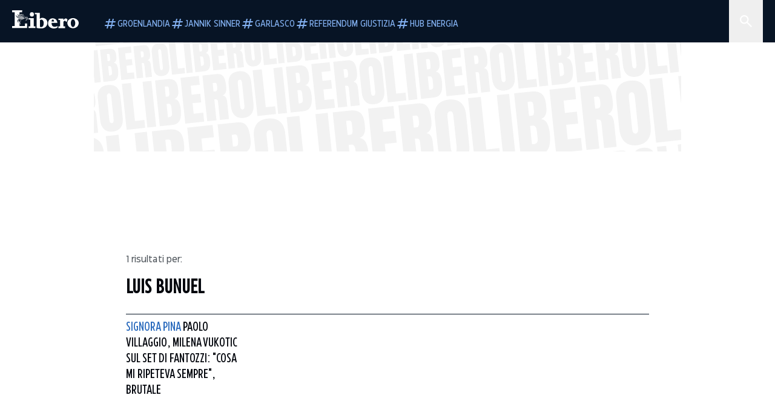

--- FILE ---
content_type: application/javascript; charset=UTF-8
request_url: https://asset.liberoquotidiano.it/_next/static/chunks/3841-73684c932f00735d.js
body_size: 9627
content:
"use strict";(self.webpackChunk_N_E=self.webpackChunk_N_E||[]).push([[3841],{65263:function(e,r,t){t.d(r,{W:function(){return o}});function o(...e){for(var r,t,n=0,i="";n<e.length;)(r=e[n++])&&(t=function e(r){var t,o,n="";if("string"==typeof r||"number"==typeof r)n+=r;else if("object"==typeof r){if(Array.isArray(r))for(t=0;t<r.length;t++)r[t]&&(o=e(r[t]))&&(n&&(n+=" "),n+=o);else for(t in r)r[t]&&(n&&(n+=" "),n+=t)}return n}(r))&&(i&&(i+=" "),i+=t);return i}},53640:function(e,r,t){t.d(r,{Kn:function(){return i},PB:function(){return s},Ts:function(){return o},mf:function(){return a},xb:function(){return l}});var o=!1;function n(e){return Array.isArray(e)}function i(e){let r=typeof e;return null!=e&&("object"===r||"function"===r)&&!n(e)}function l(e){return n(e)?n(e)&&0===e.length:i(e)?i(e)&&0===Object.keys(e).length:null==e||""===e}function a(e){return"function"==typeof e}var s=e=>e?"true":void 0},36222:function(e,r,t){t.d(r,{Os:function(){return l},QI:function(){return i},Xx:function(){return a},kC:function(){return o},v0:function(){return n}});var o=e=>e.charAt(0).toUpperCase()+e.slice(1);function n(...e){return function(r){e.some(e=>(null==e||e(r),null==r?void 0:r.defaultPrevented))}}function i(e){return`${e}-${Math.floor(1e6*Math.random())}`}function l(e){for(let r in e)r.startsWith("on")&&delete e[r];return e}function a(e){if(!e||"object"!=typeof e)return"";try{return JSON.stringify(e)}catch(e){return""}}},23841:function(e,r,t){t.d(r,{q:function(){return p}});var o={px:"1px",0:"0px",.5:"0.125rem",1:"0.25rem",1.5:"0.375rem",2:"0.5rem",2.5:"0.625rem",3:"0.75rem",3.5:"0.875rem",4:"1rem",5:"1.25rem",6:"1.5rem",7:"1.75rem",8:"2rem",9:"2.25rem",10:"2.5rem",11:"2.75rem",12:"3rem",14:"3.5rem",16:"4rem",20:"5rem",24:"6rem",28:"7rem",32:"8rem",36:"9rem",40:"10rem",44:"11rem",48:"12rem",52:"13rem",56:"14rem",60:"15rem",64:"16rem",72:"18rem",80:"20rem",96:"24rem"},n=t(51417),i=(0,t(62006).tv)({base:"w-px h-px inline-block",variants:{isInline:{true:"inline-block",false:"block"}},defaultVariants:{isInline:!1}}),l=t(36222),a=t(53640),s=t(65263),c=t(2265),u=e=>{var r;return null!=(r=o[e])?r:e},d=t(57437),f=(0,n.Gp)((e,r)=>{let{Component:t,getSpacerProps:o}=function(e){let[r,t]=(0,n.oe)(e,i.variantKeys),{as:o,className:d,x:f=1,y:p=1,...b}=r,m=(0,c.useMemo)(()=>i({...t,className:d}),[(0,l.Xx)(t),d]),g=u(f),y=u(p);return{Component:o||"span",getSpacerProps:(e={})=>({...e,...b,"aria-hidden":(0,a.PB)(!0),className:(0,s.W)(m,e.className),style:{...e.style,...b.style,marginLeft:g,marginTop:y}})}}({...e});return(0,d.jsx)(t,{ref:r,...o()})});f.displayName="NextUI.Spacer";var p=f},51417:function(e,r,t){t.d(r,{cn:function(){return s},Gp:function(){return n},ME:function(){return c},oe:function(){return l},Sz:function(){return a},Jw:function(){return i}});var o=t(2265);function n(e){return(0,o.forwardRef)(e)}var i=e=>({...e,[Symbol.iterator]:function(){let e=Object.keys(this),r=0;return{next:()=>{if(r>=e.length)return{done:!0};let t=e[r],o=this[t];return r++,{value:{key:t,value:o},done:!1}}}}}),l=(e,r,t=!0)=>{if(!r)return[e,{}];let o=r.reduce((r,t)=>t in e?{...r,[t]:e[t]}:r,{});return t?[Object.keys(e).filter(e=>!r.includes(e)).reduce((r,t)=>({...r,[t]:e[t]}),{}),o]:[e,o]},a=(e,r,t)=>[Object.keys(e).filter(e=>!r.includes(e)||(null==t?void 0:t.includes(e))).reduce((r,t)=>({...r,[t]:e[t]}),{}),r.reduce((r,t)=>({...r,[t]:e[t]}),{})],s=function(){for(var e,r,t=0,o="";t<arguments.length;)(e=arguments[t++])&&(r=function e(r){var t,o,n="";if("string"==typeof r||"number"==typeof r)n+=r;else if("object"==typeof r){if(Array.isArray(r))for(t=0;t<r.length;t++)r[t]&&(o=e(r[t]))&&(n&&(n+=" "),n+=o);else for(t in r)r[t]&&(n&&(n+=" "),n+=t)}return n}(e))&&(o&&(o+=" "),o+=r);return o},c=e=>{var r,t,o;return!!(null==(o=null==(t=null==(r=e.type)?void 0:r.render)?void 0:t.displayName)?void 0:o.includes("NextUI"))}},62006:function(e,r,t){t.d(r,{tv:function(){return er}});var o=e=>"boolean"==typeof e?`${e}`:0===e?"0":e,n=e=>!e||"object"!=typeof e||0===Object.keys(e).length,i=(e,r)=>JSON.stringify(e)===JSON.stringify(r);function l(e){let r=[];return function e(r,t){r.forEach(function(r){Array.isArray(r)?e(r,t):t.push(r)})}(e,r),r}var a=(...e)=>l(e).filter(Boolean),s=(e,r)=>{let t={},o=Object.keys(e),n=Object.keys(r);for(let i of o)if(n.includes(i)){let o=e[i],n=r[i];"object"==typeof o&&"object"==typeof n?t[i]=s(o,n):Array.isArray(o)||Array.isArray(n)?t[i]=a(n,o):t[i]=n+" "+o}else t[i]=e[i];for(let e of n)o.includes(e)||(t[e]=r[e]);return t},c=e=>e&&"string"==typeof e?e.replace(/\s+/g," ").trim():e,u=/^\[(.+)\]$/;function d(e,r){var t=e;return r.split("-").forEach(function(e){t.nextPart.has(e)||t.nextPart.set(e,{nextPart:new Map,validators:[]}),t=t.nextPart.get(e)}),t}var f=/\s+/;function p(){for(var e,r,t=0,o="";t<arguments.length;)(e=arguments[t++])&&(r=function e(r){if("string"==typeof r)return r;for(var t,o="",n=0;n<r.length;n++)r[n]&&(t=e(r[n]))&&(o&&(o+=" "),o+=t);return o}(e))&&(o&&(o+=" "),o+=r);return o}function b(){for(var e,r,t,o=arguments.length,n=Array(o),i=0;i<o;i++)n[i]=arguments[i];var l=function(o){var i=n[0];return r=(e=function(e){var r,t,o,n,i,l,a,s,c,f,p;return{cache:function(e){if(e<1)return{get:function(){},set:function(){}};var r=0,t=new Map,o=new Map;function n(n,i){t.set(n,i),++r>e&&(r=0,o=t,t=new Map)}return{get:function(e){var r=t.get(e);return void 0!==r?r:void 0!==(r=o.get(e))?(n(e,r),r):void 0},set:function(e,r){t.has(e)?t.set(e,r):n(e,r)}}}(e.cacheSize),splitModifiers:(t=1===(r=e.separator||":").length,o=r[0],n=r.length,function(e){for(var i,l=[],a=0,s=0,c=0;c<e.length;c++){var u=e[c];if(0===a){if(u===o&&(t||e.slice(c,c+n)===r)){l.push(e.slice(s,c)),s=c+n;continue}if("/"===u){i=c;continue}}"["===u?a++:"]"===u&&a--}var d=0===l.length?e:e.substring(s),f=d.startsWith("!"),p=f?d.substring(1):d;return{modifiers:l,hasImportantModifier:f,baseClassName:p,maybePostfixModifierPosition:i&&i>s?i-s:void 0}}),...(s=e.theme,c=e.prefix,f={nextPart:new Map,validators:[]},(p=Object.entries(e.classGroups),c?p.map(function(e){return[e[0],e[1].map(function(e){return"string"==typeof e?c+e:"object"==typeof e?Object.fromEntries(Object.entries(e).map(function(e){return[c+e[0],e[1]]})):e})]}):p).forEach(function(e){var r=e[0];(function e(r,t,o,n){r.forEach(function(r){if("string"==typeof r){(""===r?t:d(t,r)).classGroupId=o;return}if("function"==typeof r){if(r.isThemeGetter){e(r(n),t,o,n);return}t.validators.push({validator:r,classGroupId:o});return}Object.entries(r).forEach(function(r){var i=r[0];e(r[1],d(t,i),o,n)})})})(e[1],f,r,s)}),i=e.conflictingClassGroups,a=void 0===(l=e.conflictingClassGroupModifiers)?{}:l,{getClassGroupId:function(e){var r=e.split("-");return""===r[0]&&1!==r.length&&r.shift(),function e(r,t){if(0===r.length)return t.classGroupId;var o=r[0],n=t.nextPart.get(o),i=n?e(r.slice(1),n):void 0;if(i)return i;if(0!==t.validators.length){var l=r.join("-");return t.validators.find(function(e){return(0,e.validator)(l)})?.classGroupId}}(r,f)||function(e){if(u.test(e)){var r=u.exec(e)[1],t=r?.substring(0,r.indexOf(":"));if(t)return"arbitrary.."+t}}(e)},getConflictingClassGroupIds:function(e,r){var t=i[e]||[];return r&&a[e]?[].concat(t,a[e]):t}})}}(n.slice(1).reduce(function(e,r){return r(e)},i()))).cache.get,t=e.cache.set,l=a,a(o)};function a(o){var n,i,l,a,s,c=r(o);if(c)return c;var u=(i=(n=e).splitModifiers,l=n.getClassGroupId,a=n.getConflictingClassGroupIds,s=new Set,o.trim().split(f).map(function(e){var r=i(e),t=r.modifiers,o=r.hasImportantModifier,n=r.baseClassName,a=r.maybePostfixModifierPosition,s=l(a?n.substring(0,a):n),c=!!a;if(!s){if(!a||!(s=l(n)))return{isTailwindClass:!1,originalClassName:e};c=!1}var u=(function(e){if(e.length<=1)return e;var r=[],t=[];return e.forEach(function(e){"["===e[0]?(r.push.apply(r,t.sort().concat([e])),t=[]):t.push(e)}),r.push.apply(r,t.sort()),r})(t).join(":");return{isTailwindClass:!0,modifierId:o?u+"!":u,classGroupId:s,originalClassName:e,hasPostfixModifier:c}}).reverse().filter(function(e){if(!e.isTailwindClass)return!0;var r=e.modifierId,t=e.classGroupId,o=e.hasPostfixModifier,n=r+t;return!s.has(n)&&(s.add(n),a(t,o).forEach(function(e){return s.add(r+e)}),!0)}).reverse().map(function(e){return e.originalClassName}).join(" "));return t(o,u),u}return function(){return l(p.apply(null,arguments))}}function m(e){var r=function(r){return r[e]||[]};return r.isThemeGetter=!0,r}var g=/^\[(?:([a-z-]+):)?(.+)\]$/i,y=/^\d+\/\d+$/,v=new Set(["px","full","screen"]),h=/^(\d+(\.\d+)?)?(xs|sm|md|lg|xl)$/,x=/\d+(%|px|r?em|[sdl]?v([hwib]|min|max)|pt|pc|in|cm|mm|cap|ch|ex|r?lh|cq(w|h|i|b|min|max))|\b(calc|min|max|clamp)\(.+\)|^0$/,w=/^-?((\d+)?\.?(\d+)[a-z]+|0)_-?((\d+)?\.?(\d+)[a-z]+|0)/;function k(e){return N(e)||v.has(e)||y.test(e)||j(e)}function j(e){return V(e,"length",E)}function z(e){return V(e,"size",T)}function A(e){return V(e,"position",T)}function C(e){return V(e,"url",W)}function M(e){return V(e,"number",N)}function N(e){return!Number.isNaN(Number(e))}function O(e){return e.endsWith("%")&&N(e.slice(0,-1))}function G(e){return R(e)||V(e,"number",R)}function P(e){return g.test(e)}function S(){return!0}function I(e){return h.test(e)}function $(e){return V(e,"",_)}function V(e,r,t){var o=g.exec(e);return!!o&&(o[1]?o[1]===r:t(o[2]))}function E(e){return x.test(e)}function T(){return!1}function W(e){return e.startsWith("url(")}function R(e){return Number.isInteger(Number(e))}function _(e){return w.test(e)}function B(){var e=m("colors"),r=m("spacing"),t=m("blur"),o=m("brightness"),n=m("borderColor"),i=m("borderRadius"),l=m("borderSpacing"),a=m("borderWidth"),s=m("contrast"),c=m("grayscale"),u=m("hueRotate"),d=m("invert"),f=m("gap"),p=m("gradientColorStops"),b=m("gradientColorStopPositions"),g=m("inset"),y=m("margin"),v=m("opacity"),h=m("padding"),x=m("saturate"),w=m("scale"),V=m("sepia"),E=m("skew"),T=m("space"),W=m("translate"),R=function(){return["auto","contain","none"]},_=function(){return["auto","hidden","clip","visible","scroll"]},B=function(){return["auto",P,r]},J=function(){return[P,r]},q=function(){return["",k]},K=function(){return["auto",N,P]},U=function(){return["bottom","center","left","left-bottom","left-top","right","right-bottom","right-top","top"]},X=function(){return["solid","dashed","dotted","double","none"]},Q=function(){return["normal","multiply","screen","overlay","darken","lighten","color-dodge","color-burn","hard-light","soft-light","difference","exclusion","hue","saturation","color","luminosity","plus-lighter"]},D=function(){return["start","end","center","between","around","evenly","stretch"]},F=function(){return["","0",P]},H=function(){return["auto","avoid","all","avoid-page","page","left","right","column"]},L=function(){return[N,M]},Y=function(){return[N,P]};return{cacheSize:500,theme:{colors:[S],spacing:[k],blur:["none","",I,P],brightness:L(),borderColor:[e],borderRadius:["none","","full",I,P],borderSpacing:J(),borderWidth:q(),contrast:L(),grayscale:F(),hueRotate:Y(),invert:F(),gap:J(),gradientColorStops:[e],gradientColorStopPositions:[O,j],inset:B(),margin:B(),opacity:L(),padding:J(),saturate:L(),scale:L(),sepia:F(),skew:Y(),space:J(),translate:J()},classGroups:{aspect:[{aspect:["auto","square","video",P]}],container:["container"],columns:[{columns:[I]}],"break-after":[{"break-after":H()}],"break-before":[{"break-before":H()}],"break-inside":[{"break-inside":["auto","avoid","avoid-page","avoid-column"]}],"box-decoration":[{"box-decoration":["slice","clone"]}],box:[{box:["border","content"]}],display:["block","inline-block","inline","flex","inline-flex","table","inline-table","table-caption","table-cell","table-column","table-column-group","table-footer-group","table-header-group","table-row-group","table-row","flow-root","grid","inline-grid","contents","list-item","hidden"],float:[{float:["right","left","none"]}],clear:[{clear:["left","right","both","none"]}],isolation:["isolate","isolation-auto"],"object-fit":[{object:["contain","cover","fill","none","scale-down"]}],"object-position":[{object:[].concat(U(),[P])}],overflow:[{overflow:_()}],"overflow-x":[{"overflow-x":_()}],"overflow-y":[{"overflow-y":_()}],overscroll:[{overscroll:R()}],"overscroll-x":[{"overscroll-x":R()}],"overscroll-y":[{"overscroll-y":R()}],position:["static","fixed","absolute","relative","sticky"],inset:[{inset:[g]}],"inset-x":[{"inset-x":[g]}],"inset-y":[{"inset-y":[g]}],start:[{start:[g]}],end:[{end:[g]}],top:[{top:[g]}],right:[{right:[g]}],bottom:[{bottom:[g]}],left:[{left:[g]}],visibility:["visible","invisible","collapse"],z:[{z:["auto",G]}],basis:[{basis:B()}],"flex-direction":[{flex:["row","row-reverse","col","col-reverse"]}],"flex-wrap":[{flex:["wrap","wrap-reverse","nowrap"]}],flex:[{flex:["1","auto","initial","none",P]}],grow:[{grow:F()}],shrink:[{shrink:F()}],order:[{order:["first","last","none",G]}],"grid-cols":[{"grid-cols":[S]}],"col-start-end":[{col:["auto",{span:["full",G]},P]}],"col-start":[{"col-start":K()}],"col-end":[{"col-end":K()}],"grid-rows":[{"grid-rows":[S]}],"row-start-end":[{row:["auto",{span:[G]},P]}],"row-start":[{"row-start":K()}],"row-end":[{"row-end":K()}],"grid-flow":[{"grid-flow":["row","col","dense","row-dense","col-dense"]}],"auto-cols":[{"auto-cols":["auto","min","max","fr",P]}],"auto-rows":[{"auto-rows":["auto","min","max","fr",P]}],gap:[{gap:[f]}],"gap-x":[{"gap-x":[f]}],"gap-y":[{"gap-y":[f]}],"justify-content":[{justify:["normal"].concat(D())}],"justify-items":[{"justify-items":["start","end","center","stretch"]}],"justify-self":[{"justify-self":["auto","start","end","center","stretch"]}],"align-content":[{content:["normal"].concat(D(),["baseline"])}],"align-items":[{items:["start","end","center","baseline","stretch"]}],"align-self":[{self:["auto","start","end","center","stretch","baseline"]}],"place-content":[{"place-content":[].concat(D(),["baseline"])}],"place-items":[{"place-items":["start","end","center","baseline","stretch"]}],"place-self":[{"place-self":["auto","start","end","center","stretch"]}],p:[{p:[h]}],px:[{px:[h]}],py:[{py:[h]}],ps:[{ps:[h]}],pe:[{pe:[h]}],pt:[{pt:[h]}],pr:[{pr:[h]}],pb:[{pb:[h]}],pl:[{pl:[h]}],m:[{m:[y]}],mx:[{mx:[y]}],my:[{my:[y]}],ms:[{ms:[y]}],me:[{me:[y]}],mt:[{mt:[y]}],mr:[{mr:[y]}],mb:[{mb:[y]}],ml:[{ml:[y]}],"space-x":[{"space-x":[T]}],"space-x-reverse":["space-x-reverse"],"space-y":[{"space-y":[T]}],"space-y-reverse":["space-y-reverse"],w:[{w:["auto","min","max","fit",P,r]}],"min-w":[{"min-w":["min","max","fit",P,k]}],"max-w":[{"max-w":["0","none","full","min","max","fit","prose",{screen:[I]},I,P]}],h:[{h:[P,r,"auto","min","max","fit"]}],"min-h":[{"min-h":["min","max","fit",P,k]}],"max-h":[{"max-h":[P,r,"min","max","fit"]}],"font-size":[{text:["base",I,j]}],"font-smoothing":["antialiased","subpixel-antialiased"],"font-style":["italic","not-italic"],"font-weight":[{font:["thin","extralight","light","normal","medium","semibold","bold","extrabold","black",M]}],"font-family":[{font:[S]}],"fvn-normal":["normal-nums"],"fvn-ordinal":["ordinal"],"fvn-slashed-zero":["slashed-zero"],"fvn-figure":["lining-nums","oldstyle-nums"],"fvn-spacing":["proportional-nums","tabular-nums"],"fvn-fraction":["diagonal-fractions","stacked-fractons"],tracking:[{tracking:["tighter","tight","normal","wide","wider","widest",P]}],"line-clamp":[{"line-clamp":["none",N,M]}],leading:[{leading:["none","tight","snug","normal","relaxed","loose",P,k]}],"list-image":[{"list-image":["none",P]}],"list-style-type":[{list:["none","disc","decimal",P]}],"list-style-position":[{list:["inside","outside"]}],"placeholder-color":[{placeholder:[e]}],"placeholder-opacity":[{"placeholder-opacity":[v]}],"text-alignment":[{text:["left","center","right","justify","start","end"]}],"text-color":[{text:[e]}],"text-opacity":[{"text-opacity":[v]}],"text-decoration":["underline","overline","line-through","no-underline"],"text-decoration-style":[{decoration:[].concat(X(),["wavy"])}],"text-decoration-thickness":[{decoration:["auto","from-font",k]}],"underline-offset":[{"underline-offset":["auto",P,k]}],"text-decoration-color":[{decoration:[e]}],"text-transform":["uppercase","lowercase","capitalize","normal-case"],"text-overflow":["truncate","text-ellipsis","text-clip"],indent:[{indent:J()}],"vertical-align":[{align:["baseline","top","middle","bottom","text-top","text-bottom","sub","super",P]}],whitespace:[{whitespace:["normal","nowrap","pre","pre-line","pre-wrap","break-spaces"]}],break:[{break:["normal","words","all","keep"]}],hyphens:[{hyphens:["none","manual","auto"]}],content:[{content:["none",P]}],"bg-attachment":[{bg:["fixed","local","scroll"]}],"bg-clip":[{"bg-clip":["border","padding","content","text"]}],"bg-opacity":[{"bg-opacity":[v]}],"bg-origin":[{"bg-origin":["border","padding","content"]}],"bg-position":[{bg:[].concat(U(),[A])}],"bg-repeat":[{bg:["no-repeat",{repeat:["","x","y","round","space"]}]}],"bg-size":[{bg:["auto","cover","contain",z]}],"bg-image":[{bg:["none",{"gradient-to":["t","tr","r","br","b","bl","l","tl"]},C]}],"bg-color":[{bg:[e]}],"gradient-from-pos":[{from:[b]}],"gradient-via-pos":[{via:[b]}],"gradient-to-pos":[{to:[b]}],"gradient-from":[{from:[p]}],"gradient-via":[{via:[p]}],"gradient-to":[{to:[p]}],rounded:[{rounded:[i]}],"rounded-s":[{"rounded-s":[i]}],"rounded-e":[{"rounded-e":[i]}],"rounded-t":[{"rounded-t":[i]}],"rounded-r":[{"rounded-r":[i]}],"rounded-b":[{"rounded-b":[i]}],"rounded-l":[{"rounded-l":[i]}],"rounded-ss":[{"rounded-ss":[i]}],"rounded-se":[{"rounded-se":[i]}],"rounded-ee":[{"rounded-ee":[i]}],"rounded-es":[{"rounded-es":[i]}],"rounded-tl":[{"rounded-tl":[i]}],"rounded-tr":[{"rounded-tr":[i]}],"rounded-br":[{"rounded-br":[i]}],"rounded-bl":[{"rounded-bl":[i]}],"border-w":[{border:[a]}],"border-w-x":[{"border-x":[a]}],"border-w-y":[{"border-y":[a]}],"border-w-s":[{"border-s":[a]}],"border-w-e":[{"border-e":[a]}],"border-w-t":[{"border-t":[a]}],"border-w-r":[{"border-r":[a]}],"border-w-b":[{"border-b":[a]}],"border-w-l":[{"border-l":[a]}],"border-opacity":[{"border-opacity":[v]}],"border-style":[{border:[].concat(X(),["hidden"])}],"divide-x":[{"divide-x":[a]}],"divide-x-reverse":["divide-x-reverse"],"divide-y":[{"divide-y":[a]}],"divide-y-reverse":["divide-y-reverse"],"divide-opacity":[{"divide-opacity":[v]}],"divide-style":[{divide:X()}],"border-color":[{border:[n]}],"border-color-x":[{"border-x":[n]}],"border-color-y":[{"border-y":[n]}],"border-color-t":[{"border-t":[n]}],"border-color-r":[{"border-r":[n]}],"border-color-b":[{"border-b":[n]}],"border-color-l":[{"border-l":[n]}],"divide-color":[{divide:[n]}],"outline-style":[{outline:[""].concat(X())}],"outline-offset":[{"outline-offset":[P,k]}],"outline-w":[{outline:[k]}],"outline-color":[{outline:[e]}],"ring-w":[{ring:q()}],"ring-w-inset":["ring-inset"],"ring-color":[{ring:[e]}],"ring-opacity":[{"ring-opacity":[v]}],"ring-offset-w":[{"ring-offset":[k]}],"ring-offset-color":[{"ring-offset":[e]}],shadow:[{shadow:["","inner","none",I,$]}],"shadow-color":[{shadow:[S]}],opacity:[{opacity:[v]}],"mix-blend":[{"mix-blend":Q()}],"bg-blend":[{"bg-blend":Q()}],filter:[{filter:["","none"]}],blur:[{blur:[t]}],brightness:[{brightness:[o]}],contrast:[{contrast:[s]}],"drop-shadow":[{"drop-shadow":["","none",I,P]}],grayscale:[{grayscale:[c]}],"hue-rotate":[{"hue-rotate":[u]}],invert:[{invert:[d]}],saturate:[{saturate:[x]}],sepia:[{sepia:[V]}],"backdrop-filter":[{"backdrop-filter":["","none"]}],"backdrop-blur":[{"backdrop-blur":[t]}],"backdrop-brightness":[{"backdrop-brightness":[o]}],"backdrop-contrast":[{"backdrop-contrast":[s]}],"backdrop-grayscale":[{"backdrop-grayscale":[c]}],"backdrop-hue-rotate":[{"backdrop-hue-rotate":[u]}],"backdrop-invert":[{"backdrop-invert":[d]}],"backdrop-opacity":[{"backdrop-opacity":[v]}],"backdrop-saturate":[{"backdrop-saturate":[x]}],"backdrop-sepia":[{"backdrop-sepia":[V]}],"border-collapse":[{border:["collapse","separate"]}],"border-spacing":[{"border-spacing":[l]}],"border-spacing-x":[{"border-spacing-x":[l]}],"border-spacing-y":[{"border-spacing-y":[l]}],"table-layout":[{table:["auto","fixed"]}],caption:[{caption:["top","bottom"]}],transition:[{transition:["none","all","","colors","opacity","shadow","transform",P]}],duration:[{duration:Y()}],ease:[{ease:["linear","in","out","in-out",P]}],delay:[{delay:Y()}],animate:[{animate:["none","spin","ping","pulse","bounce",P]}],transform:[{transform:["","gpu","none"]}],scale:[{scale:[w]}],"scale-x":[{"scale-x":[w]}],"scale-y":[{"scale-y":[w]}],rotate:[{rotate:[G,P]}],"translate-x":[{"translate-x":[W]}],"translate-y":[{"translate-y":[W]}],"skew-x":[{"skew-x":[E]}],"skew-y":[{"skew-y":[E]}],"transform-origin":[{origin:["center","top","top-right","right","bottom-right","bottom","bottom-left","left","top-left",P]}],accent:[{accent:["auto",e]}],appearance:["appearance-none"],cursor:[{cursor:["auto","default","pointer","wait","text","move","help","not-allowed","none","context-menu","progress","cell","crosshair","vertical-text","alias","copy","no-drop","grab","grabbing","all-scroll","col-resize","row-resize","n-resize","e-resize","s-resize","w-resize","ne-resize","nw-resize","se-resize","sw-resize","ew-resize","ns-resize","nesw-resize","nwse-resize","zoom-in","zoom-out",P]}],"caret-color":[{caret:[e]}],"pointer-events":[{"pointer-events":["none","auto"]}],resize:[{resize:["none","y","x",""]}],"scroll-behavior":[{scroll:["auto","smooth"]}],"scroll-m":[{"scroll-m":J()}],"scroll-mx":[{"scroll-mx":J()}],"scroll-my":[{"scroll-my":J()}],"scroll-ms":[{"scroll-ms":J()}],"scroll-me":[{"scroll-me":J()}],"scroll-mt":[{"scroll-mt":J()}],"scroll-mr":[{"scroll-mr":J()}],"scroll-mb":[{"scroll-mb":J()}],"scroll-ml":[{"scroll-ml":J()}],"scroll-p":[{"scroll-p":J()}],"scroll-px":[{"scroll-px":J()}],"scroll-py":[{"scroll-py":J()}],"scroll-ps":[{"scroll-ps":J()}],"scroll-pe":[{"scroll-pe":J()}],"scroll-pt":[{"scroll-pt":J()}],"scroll-pr":[{"scroll-pr":J()}],"scroll-pb":[{"scroll-pb":J()}],"scroll-pl":[{"scroll-pl":J()}],"snap-align":[{snap:["start","end","center","align-none"]}],"snap-stop":[{snap:["normal","always"]}],"snap-type":[{snap:["none","x","y","both"]}],"snap-strictness":[{snap:["mandatory","proximity"]}],touch:[{touch:["auto","none","pinch-zoom","manipulation",{pan:["x","left","right","y","up","down"]}]}],select:[{select:["none","text","all","auto"]}],"will-change":[{"will-change":["auto","scroll","contents","transform",P]}],fill:[{fill:[e,"none"]}],"stroke-w":[{stroke:[k,M]}],stroke:[{stroke:[e,"none"]}],sr:["sr-only","not-sr-only"]},conflictingClassGroups:{overflow:["overflow-x","overflow-y"],overscroll:["overscroll-x","overscroll-y"],inset:["inset-x","inset-y","start","end","top","right","bottom","left"],"inset-x":["right","left"],"inset-y":["top","bottom"],flex:["basis","grow","shrink"],gap:["gap-x","gap-y"],p:["px","py","ps","pe","pt","pr","pb","pl"],px:["pr","pl"],py:["pt","pb"],m:["mx","my","ms","me","mt","mr","mb","ml"],mx:["mr","ml"],my:["mt","mb"],"font-size":["leading"],"fvn-normal":["fvn-ordinal","fvn-slashed-zero","fvn-figure","fvn-spacing","fvn-fraction"],"fvn-ordinal":["fvn-normal"],"fvn-slashed-zero":["fvn-normal"],"fvn-figure":["fvn-normal"],"fvn-spacing":["fvn-normal"],"fvn-fraction":["fvn-normal"],rounded:["rounded-s","rounded-e","rounded-t","rounded-r","rounded-b","rounded-l","rounded-ss","rounded-se","rounded-ee","rounded-es","rounded-tl","rounded-tr","rounded-br","rounded-bl"],"rounded-s":["rounded-ss","rounded-es"],"rounded-e":["rounded-se","rounded-ee"],"rounded-t":["rounded-tl","rounded-tr"],"rounded-r":["rounded-tr","rounded-br"],"rounded-b":["rounded-br","rounded-bl"],"rounded-l":["rounded-tl","rounded-bl"],"border-spacing":["border-spacing-x","border-spacing-y"],"border-w":["border-w-s","border-w-e","border-w-t","border-w-r","border-w-b","border-w-l"],"border-w-x":["border-w-r","border-w-l"],"border-w-y":["border-w-t","border-w-b"],"border-color":["border-color-t","border-color-r","border-color-b","border-color-l"],"border-color-x":["border-color-r","border-color-l"],"border-color-y":["border-color-t","border-color-b"],"scroll-m":["scroll-mx","scroll-my","scroll-ms","scroll-me","scroll-mt","scroll-mr","scroll-mb","scroll-ml"],"scroll-mx":["scroll-mr","scroll-ml"],"scroll-my":["scroll-mt","scroll-mb"],"scroll-p":["scroll-px","scroll-py","scroll-ps","scroll-pe","scroll-pt","scroll-pr","scroll-pb","scroll-pl"],"scroll-px":["scroll-pr","scroll-pl"],"scroll-py":["scroll-pt","scroll-pb"]},conflictingClassGroupModifiers:{"font-size":["leading"]}}}var J=b(B),q=Object.prototype.hasOwnProperty,K=new Set(["string","number","boolean"]),U={twMerge:!0,twMergeConfig:{},responsiveVariants:!1},X=e=>e||void 0,Q=(...e)=>X(l(e).filter(Boolean).join(" ")),D=null,F={},H=!1,L=(...e)=>r=>r.twMerge?((!D||H)&&(H=!1,D=n(F)?J:function(e){for(var r=arguments.length,t=Array(r>1?r-1:0),o=1;o<r;o++)t[o-1]=arguments[o];return"function"==typeof e?b.apply(void 0,[B,e].concat(t)):b.apply(void 0,[function(){return function(e,r){for(var t in r)(function e(r,t,o){if(!q.call(r,t)||K.has(typeof o)||null===o){r[t]=o;return}if(Array.isArray(o)&&Array.isArray(r[t])){r[t]=r[t].concat(o);return}if("object"==typeof o&&"object"==typeof r[t]){if(null===r[t]){r[t]=o;return}for(var n in o)e(r[t],n,o[n])}})(e,t,r[t]);return e}(B(),e)}].concat(t))}(F)),X(D(Q(e)))):Q(e),Y=(e,r)=>{for(let t in r)e.hasOwnProperty(t)?e[t]=Q(e[t],r[t]):e[t]=r[t];return e},Z=(e,r)=>{let{extend:t=null,slots:l={},variants:u={},compoundVariants:d=[],compoundSlots:f=[],defaultVariants:p={}}=e,b={...U,...r},m=null!=t&&t.base?Q(t.base,null==e?void 0:e.base):null==e?void 0:e.base,g=null!=t&&t.variants&&!n(t.variants)?s(u,t.variants):u,y=null!=t&&t.defaultVariants&&!n(t.defaultVariants)?{...t.defaultVariants,...p}:p;n(b.twMergeConfig)||i(b.twMergeConfig,F)||(H=!0,F=b.twMergeConfig);let v=n(null==t?void 0:t.slots),h=n(l)?{}:{base:Q(null==e?void 0:e.base,v&&(null==t?void 0:t.base)),...l},x=v?h:Y({...null==t?void 0:t.slots},n(h)?{base:null==e?void 0:e.base}:h),w=e=>{if(n(g)&&n(l)&&v)return L(m,null==e?void 0:e.class,null==e?void 0:e.className)(b);if(d&&!Array.isArray(d))throw TypeError(`The "compoundVariants" prop must be an array. Received: ${typeof d}`);if(f&&!Array.isArray(f))throw TypeError(`The "compoundSlots" prop must be an array. Received: ${typeof f}`);let r=(e,r,t=[],o)=>{let n=t;if("string"==typeof r)n=n.concat(c(r).split(" ").map(r=>`${e}:${r}`));else if(Array.isArray(r))n=n.concat(r.reduce((r,t)=>r.concat(`${e}:${t}`),[]));else if("object"==typeof r&&"string"==typeof o){for(let t in r)if(r.hasOwnProperty(t)&&t===o){let i=r[t];if(i&&"string"==typeof i){let r=c(i);n[o]?n[o]=n[o].concat(r.split(" ").map(r=>`${e}:${r}`)):n[o]=r.split(" ").map(r=>`${e}:${r}`)}else Array.isArray(i)&&i.length>0&&(n[o]=i.reduce((r,t)=>r.concat(`${e}:${t}`),[]))}}return n},i=(t,i=g,l=null,a=null)=>{var s;let c=i[t];if(!c||n(c))return null;let u=null!=(s=null==a?void 0:a[t])?s:null==e?void 0:e[t];if(null===u)return null;let d=o(u),f=Array.isArray(b.responsiveVariants)&&b.responsiveVariants.length>0||!0===b.responsiveVariants,p=null==y?void 0:y[t],m=[];if("object"==typeof d&&f)for(let[e,t]of Object.entries(d)){let o=c[t];if("initial"===e){p=t;continue}Array.isArray(b.responsiveVariants)&&!b.responsiveVariants.includes(e)||(m=r(e,o,m,l))}let v=c[d]||c[o(p)];return"object"==typeof m&&"string"==typeof l&&m[l]?Y(m,v):m.length>0?(m.push(v),m):v},s=(e,r)=>{if(!g||"object"!=typeof g)return null;let t=[];for(let o in g){let n=i(o,g,e,r),l="base"===e&&"string"==typeof n?n:n&&n[e];l&&(t[t.length]=l)}return t},u={};for(let r in e)void 0!==e[r]&&(u[r]=e[r]);let p=(r,t)=>{var o;let n="object"==typeof(null==e?void 0:e[r])?{[r]:null==(o=e[r])?void 0:o.initial}:{};return{...y,...u,...n,...t}},h=(e=[],r)=>{let t=[];for(let{class:o,className:n,...i}of e){let e=!0;for(let[t,o]of Object.entries(i)){let n=p(t,r);if(Array.isArray(o)){if(!o.includes(n[t])){e=!1;break}}else if(n[t]!==o){e=!1;break}}e&&(o&&t.push(o),n&&t.push(n))}return t},w=e=>{let r=h(d,e);return a(h(null==t?void 0:t.compoundVariants,e),r)},k=e=>{let r=w(e);if(!Array.isArray(r))return r;let t={};for(let e of r)if("string"==typeof e&&(t.base=L(t.base,e)(b)),"object"==typeof e)for(let[r,o]of Object.entries(e))t[r]=L(t[r],o)(b);return t},j=e=>{if(f.length<1)return null;let r={};for(let{slots:t=[],class:o,className:i,...l}of f){if(!n(l)){let r=!0;for(let t of Object.keys(l)){let o=p(t,e)[t];if(void 0===o||(Array.isArray(l[t])?!l[t].includes(o):l[t]!==o)){r=!1;break}}if(!r)continue}for(let e of t)r[e]=r[e]||[],r[e].push([o,i])}return r};if(!n(l)||!v){let e={};if("object"==typeof x&&!n(x))for(let r of Object.keys(x))e[r]=e=>{var t,o;return L(x[r],s(r,e),(null!=(t=k(e))?t:[])[r],(null!=(o=j(e))?o:[])[r],null==e?void 0:e.class,null==e?void 0:e.className)(b)};return e}return L(m,g?Object.keys(g).map(e=>i(e,g)):null,w(),null==e?void 0:e.class,null==e?void 0:e.className)(b)};return w.variantKeys=(()=>{if(!(!g||"object"!=typeof g))return Object.keys(g)})(),w.extend=t,w.base=m,w.slots=x,w.variants=g,w.defaultVariants=y,w.compoundSlots=f,w.compoundVariants=d,w},ee=["small","medium","large"],er=(e,r)=>{var t,o,n;return Z(e,{...r,twMerge:null==(t=null==r?void 0:r.twMerge)||t,twMergeConfig:{...null==r?void 0:r.twMergeConfig,theme:{...null==(o=null==r?void 0:r.twMergeConfig)?void 0:o.theme,opacity:["disabled"],spacing:["divider"],borderWidth:ee,borderRadius:ee},classGroups:{...null==(n=null==r?void 0:r.twMergeConfig)?void 0:n.classGroups,shadow:[{shadow:ee}],"font-size":[{text:["tiny",...ee]}],"bg-image":["bg-stripe-gradient"]}}})}}}]);